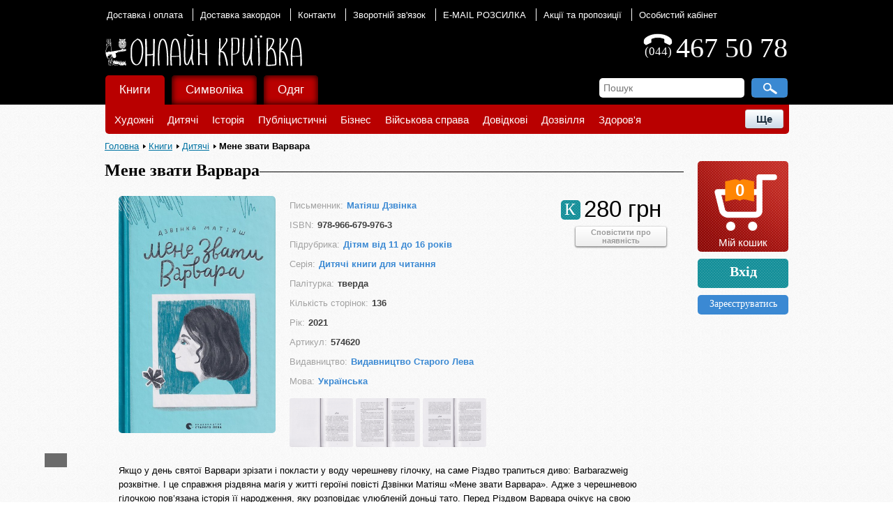

--- FILE ---
content_type: text/html; charset=utf-8
request_url: https://kryivka.net/books/mene_zvaty_varvara/
body_size: 15921
content:
<!DOCTYPE html>
<html>
<head>
    <link rel="shortcut icon" type="image/x-icon" href="/bitrix/templates/kryivka_copy_copy/favicon.ico"/>
    <title>Купити Мене звати Варвара — на Онлайн Криївка</title>
    <meta name="viewport" content="width=device-width"/>

    <meta http-equiv="Content-Type" content="text/html; charset=utf-8" />
<meta name="keywords" content="Купити , замовити Мене звати Варвара, придбати Мене звати Варвара, купить Мене звати Варвара, купити Мене звати Варвара в Києві та Україні, Мене звати Варвара, Книги, Матіяш Дзвінка, 978-966-679-976-3" />
<meta name="description" content="Якщо у день святої Варвари зрізати і покласти у воду черешневу гілочку, на саме Різдво трапиться диво: Barbarazweig розквітне. І це справжня різдвяна магія у житті героїні повісті Дзвінки Матіяш «Мене звати Варвара». Адже з черешневою гілочкою пов’язана історія її народження, яку розповідає улюбленій доньці тато. Перед Різдвом Варвара очікує на свою Barbarazweig і нотує у щоденнику все, що дізнається про історію свого народження та своє доволі рідкісне ім’я: про віденські різдвяні канікули її мами й тата, загадкову біографію святої Варвари і дивовижну долю тезки дівчинки – київської меценатки Варвари Ханенко. І разом із розквітлою гілочкою черешні в життя Варвари приходять й інші дива та несподіванки…" />
<script type="text/javascript" data-skip-moving="true">(function(w, d, n) {var cl = "bx-core";var ht = d.documentElement;var htc = ht ? ht.className : undefined;if (htc === undefined || htc.indexOf(cl) !== -1){return;}var ua = n.userAgent;if (/(iPad;)|(iPhone;)/i.test(ua)){cl += " bx-ios";}else if (/Android/i.test(ua)){cl += " bx-android";}cl += (/(ipad|iphone|android|mobile|touch)/i.test(ua) ? " bx-touch" : " bx-no-touch");cl += w.devicePixelRatio && w.devicePixelRatio >= 2? " bx-retina": " bx-no-retina";var ieVersion = -1;if (/AppleWebKit/.test(ua)){cl += " bx-chrome";}else if ((ieVersion = getIeVersion()) > 0){cl += " bx-ie bx-ie" + ieVersion;if (ieVersion > 7 && ieVersion < 10 && !isDoctype()){cl += " bx-quirks";}}else if (/Opera/.test(ua)){cl += " bx-opera";}else if (/Gecko/.test(ua)){cl += " bx-firefox";}if (/Macintosh/i.test(ua)){cl += " bx-mac";}ht.className = htc ? htc + " " + cl : cl;function isDoctype(){if (d.compatMode){return d.compatMode == "CSS1Compat";}return d.documentElement && d.documentElement.clientHeight;}function getIeVersion(){if (/Opera/i.test(ua) || /Webkit/i.test(ua) || /Firefox/i.test(ua) || /Chrome/i.test(ua)){return -1;}var rv = -1;if (!!(w.MSStream) && !(w.ActiveXObject) && ("ActiveXObject" in w)){rv = 11;}else if (!!d.documentMode && d.documentMode >= 10){rv = 10;}else if (!!d.documentMode && d.documentMode >= 9){rv = 9;}else if (d.attachEvent && !/Opera/.test(ua)){rv = 8;}if (rv == -1 || rv == 8){var re;if (n.appName == "Microsoft Internet Explorer"){re = new RegExp("MSIE ([0-9]+[\.0-9]*)");if (re.exec(ua) != null){rv = parseFloat(RegExp.$1);}}else if (n.appName == "Netscape"){rv = 11;re = new RegExp("Trident/.*rv:([0-9]+[\.0-9]*)");if (re.exec(ua) != null){rv = parseFloat(RegExp.$1);}}}return rv;}})(window, document, navigator);</script>


<link href="/bitrix/cache/css/s1/kryivka_copy_copy/kernel_main/kernel_main_v1.css?160500189728585" type="text/css"  rel="stylesheet" />
<link href="/bitrix/js/ui/fonts/opensans/ui.font.opensans.min.css?15459121701861" type="text/css"  rel="stylesheet" />
<link href="/bitrix/js/socialservices/css/ss.min.css?15459121704566" type="text/css"  rel="stylesheet" />
<link href="/bitrix/cache/css/s1/kryivka_copy_copy/page_18a3084083b027a7df23203c340fe6ea/page_18a3084083b027a7df23203c340fe6ea_v1.css?16050017326628" type="text/css"  rel="stylesheet" />
<link href="/bitrix/cache/css/s1/kryivka_copy_copy/template_467b065f0a267ef0a28077a76d1de3e3/template_467b065f0a267ef0a28077a76d1de3e3_v1.css?1605001723100039" type="text/css"  data-template-style="true" rel="stylesheet" />



    <!--[if lt IE 7]>
    <style type="text/css">
        #compare {
            bottom: -1px;
        }

        div.catalog-admin-links {
            right: -1px;
        }

        div.catalog-item-card .item-desc-overlay {
            background-image: none;
        }
    </style>
    <![endif]-->

    <!--[if IE]>
    <style type="text/css">
        #fancybox-loading.fancybox-ie div {
            background: transparent;
            filter: progid:DXImageTransform.Microsoft.AlphaImageLoader(src='/bitrix/templates/kryivka_copy_copy/js/fancybox/fancy_loading.png', sizingMethod='scale');
        }

        .fancybox-ie #fancybox-close {
            background: transparent;
            filter: progid:DXImageTransform.Microsoft.AlphaImageLoader(src='/bitrix/templates/kryivka_copy_copy/js/fancybox/fancy_close.png', sizingMethod='scale');
        }

        .fancybox-ie #fancybox-title-over {
            background: transparent;
            filter: progid:DXImageTransform.Microsoft.AlphaImageLoader(src='/bitrix/templates/kryivka_copy_copy/js/fancybox/fancy_title_over.png', sizingMethod='scale');
            zoom: 1;
        }

        .fancybox-ie #fancybox-title-left {
            background: transparent;
            filter: progid:DXImageTransform.Microsoft.AlphaImageLoader(src='/bitrix/templates/kryivka_copy_copy/js/fancybox/fancy_title_left.png', sizingMethod='scale');
        }

        .fancybox-ie #fancybox-title-main {
            background: transparent;
            filter: progid:DXImageTransform.Microsoft.AlphaImageLoader(src='/bitrix/templates/kryivka_copy_copy/js/fancybox/fancy_title_main.png', sizingMethod='scale');
        }

        .fancybox-ie #fancybox-title-right {
            background: transparent;
            filter: progid:DXImageTransform.Microsoft.AlphaImageLoader(src='/bitrix/templates/kryivka_copy_copy/js/fancybox/fancy_title_right.png', sizingMethod='scale');
        }

        .fancybox-ie #fancybox-left-ico {
            background: transparent;
            filter: progid:DXImageTransform.Microsoft.AlphaImageLoader(src='/bitrix/templates/kryivka_copy_copy/js/fancybox/fancy_nav_left.png', sizingMethod='scale');
        }

        .fancybox-ie #fancybox-right-ico {
            background: transparent;
            filter: progid:DXImageTransform.Microsoft.AlphaImageLoader(src='/bitrix/templates/kryivka_copy_copy/js/fancybox/fancy_nav_right.png', sizingMethod='scale');
        }

        .fancybox-ie .fancy-bg {
            background: transparent !important;
        }

        .fancybox-ie #fancy-bg-n {
            filter: progid:DXImageTransform.Microsoft.AlphaImageLoader(src='/bitrix/templates/kryivka_copy_copy/js/fancybox/fancy_shadow_n.png', sizingMethod='scale');
        }

        .fancybox-ie #fancy-bg-ne {
            filter: progid:DXImageTransform.Microsoft.AlphaImageLoader(src='/bitrix/templates/kryivka_copy_copy/js/fancybox/fancy_shadow_ne.png', sizingMethod='scale');
        }

        .fancybox-ie #fancy-bg-e {
            filter: progid:DXImageTransform.Microsoft.AlphaImageLoader(src='/bitrix/templates/kryivka_copy_copy/js/fancybox/fancy_shadow_e.png', sizingMethod='scale');
        }

        .fancybox-ie #fancy-bg-se {
            filter: progid:DXImageTransform.Microsoft.AlphaImageLoader(src='/bitrix/templates/kryivka_copy_copy/js/fancybox/fancy_shadow_se.png', sizingMethod='scale');
        }

        .fancybox-ie #fancy-bg-s {
            filter: progid:DXImageTransform.Microsoft.AlphaImageLoader(src='/bitrix/templates/kryivka_copy_copy/js/fancybox/fancy_shadow_s.png', sizingMethod='scale');
        }

        .fancybox-ie #fancy-bg-sw {
            filter: progid:DXImageTransform.Microsoft.AlphaImageLoader(src='/bitrix/templates/kryivka_copy_copy/js/fancybox/fancy_shadow_sw.png', sizingMethod='scale');
        }

        .fancybox-ie #fancy-bg-w {
            filter: progid:DXImageTransform.Microsoft.AlphaImageLoader(src='/bitrix/templates/kryivka_copy_copy/js/fancybox/fancy_shadow_w.png', sizingMethod='scale');
        }

        .fancybox-ie #fancy-bg-nw {
            filter: progid:DXImageTransform.Microsoft.AlphaImageLoader(src='/bitrix/templates/kryivka_copy_copy/js/fancybox/fancy_shadow_nw.png', sizingMethod='scale');
        }
    </style>
    <![endif]-->

    </head>
<body>
<!-- Google Analytics-->
<!-- Google Analytics-->

<!-- Google Tag Manager -->
<noscript><iframe src="//www.googletagmanager.com/ns.html?id=GTM-MK5ZXW"
height="0" width="0" style="display:none;visibility:hidden"></iframe></noscript>
<!-- End Google Tag Manager -->

<!-- Yandex.Metrika counter -->
<noscript><div><img src="//mc.yandex.ru/watch/23862850" style="position:absolute; left:-9999px;" alt="" /></div></noscript>
<!-- /Yandex.Metrika counter -->




<div id="panel"></div>
<div class="wrap">
    <div class="header">
        <div class="header-topnav">
            <!--'start_frame_cache_LkGdQn'-->
<ul>
	<li class="current"><a href="/about/shipping/">Доставка і оплата</a></li>
	<li><a href="/about/shipping-abroad/">Доставка закордон</a></li>
	<li><a href="/about/contacts/">Контакти</a></li>
	<li><a href="/about/feedback/">Зворотній зв'язок</a></li>
	<li><a href="https://landing.mailerlite.com/webforms/landing/m3t0g8">E-MAIL РОЗСИЛКА</a></li>
	<li><a href="/sales/">Акції та пропозиції</a></li>
	<li><a href="/personal/">Особистий кабінет</a></li>
</ul>

<!--'end_frame_cache_LkGdQn'-->        </div>
        <div class="vcard header-brandzone" itemscope
             itemtype="http://schema.org/LocalBusiness">
            <div class="contactsdata">
                <div
                    class="phone_number">467 50 78</div>
                <div class="phone_main">
                    <div style="height:15px"></div>
                    <div
                        style="font-size:17px; margin-top: 2px">(044)</div>
                </div>
            </div>
            <div class="brand">
                <a style="display: block;" href="/">
                    <span class="brand_logo"></span>
                    <span class="brand_name"></span>
                </a>
            </div>
        </div>
        <div class="content_search_box hnav">
            <table>
                <tr>
                    <td class="searchtd">
                        <!--'start_frame_cache_XdqEv1'-->	<div id="search">
		<form autocomplete="off" action="/search/index.php">
			<div class="input">
				<input id="title-search-input" type="text" name="q" size="40" maxlength="50" value="" placeholder="Пошук" />&nbsp;<input name="s" type="submit"  value=" "/>
			</div>
		</form>
    </div>
<!--'end_frame_cache_XdqEv1'-->                    </td>
                </tr>
            </table>
        </div>
        <!-- Horizontal menu -->
        <!--'start_frame_cache_XEVOpk'-->

<div class="catalog-menu-layout">
    <ul class="catalog-menu">
                    <li id="catalog-0" class="catalog-menu-item  selected "
                >
                <a href="/books/">
                    Книги                </a>
                                    <ul class="catalog-menu-submenu">
                                                        <li class="catalog-menu-submenu-item">
                                    <a href="/books/genre/khudozhnya_literatura/">
                                        Художні                                    </a>
                                </li>
                                                            <li class="catalog-menu-submenu-item">
                                    <a href="/books/genre/dityacha/">
                                        Дитячі                                    </a>
                                </li>
                                                            <li class="catalog-menu-submenu-item">
                                    <a href="/books/genre/istoriya/">
                                        Історія                                    </a>
                                </li>
                                                            <li class="catalog-menu-submenu-item">
                                    <a href="/books/genre/publicustuka/">
                                        Публіцистичні                                    </a>
                                </li>
                                                            <li class="catalog-menu-submenu-item">
                                    <a href="/books/genre/biznes/">
                                        Бізнес                                    </a>
                                </li>
                                                            <li class="catalog-menu-submenu-item">
                                    <a href="/books/genre/viyskova_sprava/">
                                        Військова справа                                    </a>
                                </li>
                                                            <li class="catalog-menu-submenu-item">
                                    <a href="/books/genre/dovidkovi/">
                                        Довідкові                                    </a>
                                </li>
                                                            <li class="catalog-menu-submenu-item">
                                    <a href="/books/genre/dozvillya/">
                                        Дозвілля                                    </a>
                                </li>
                                                            <li class="catalog-menu-submenu-item">
                                    <a href="/books/genre/zdorovya/">
                                        Здоров'я                                    </a>
                                </li>
                                                            <li class="catalog-menu-submenu-item">
                                    <a href="/books/genre/istorychna_literatura_vybir_chytachiv/">
                                        Історична література. Вибір читачів                                    </a>
                                </li>
                                                            <li class="catalog-menu-submenu-item">
                                    <a href="/books/genre/naykovi/">
                                        Наукові                                    </a>
                                </li>
                                                            <li class="catalog-menu-submenu-item">
                                    <a href="/books/genre/podarynkovi/">
                                        Подарункові                                    </a>
                                </li>
                                                            <li class="catalog-menu-submenu-item">
                                    <a href="/books/genre/aktsiyi_ta_rozprodazh/">
                                        Акції та розпродаж                                    </a>
                                </li>
                                                            <li class="catalog-menu-submenu-item">
                                    <a href="/books/genre/novynky/">
                                        Вас може зацікавити                                    </a>
                                </li>
                                                    <li class="catalog-menu-submenu-more">
                            <button class="catalog-menu-submenu-more-button">Ще</button>
                            <ul class="catalog-menu-submenu-more-menu"></ul>
                        </li>
                    </ul>
                            </li>
                    <li id="catalog-1" class="catalog-menu-item "
                >
                <a href="/symbolics/">
                    Символіка                </a>
                                    <ul class="catalog-menu-submenu">
                                                        <li class="catalog-menu-submenu-item">
                                    <a href="/symbolics/type/obkladynky_na_pasport/">
                                        Обкладинки на паспорт                                    </a>
                                </li>
                                                            <li class="catalog-menu-submenu-item">
                                    <a href="/symbolics/type/prapory/">
                                        Прапори                                    </a>
                                </li>
                                                            <li class="catalog-menu-submenu-item">
                                    <a href="/symbolics/type/godynnyky/">
                                        Годинники                                    </a>
                                </li>
                                                            <li class="catalog-menu-submenu-item">
                                    <a href="/symbolics/type/prykrasy/">
                                        Прикраси                                    </a>
                                </li>
                                                            <li class="catalog-menu-submenu-item">
                                    <a href="/symbolics/type/criblo/">
                                        Cрібло                                    </a>
                                </li>
                                                            <li class="catalog-menu-submenu-item">
                                    <a href="/symbolics/type/kulony/">
                                        Кулони                                    </a>
                                </li>
                                                            <li class="catalog-menu-submenu-item">
                                    <a href="/symbolics/type/suveniry/">
                                        Сувеніри                                    </a>
                                </li>
                                                            <li class="catalog-menu-submenu-item">
                                    <a href="/symbolics/type/lystivky/">
                                        Листівки                                    </a>
                                </li>
                                                            <li class="catalog-menu-submenu-item">
                                    <a href="/symbolics/type/dribnychky/">
                                        Дрібнички                                    </a>
                                </li>
                                                            <li class="catalog-menu-submenu-item">
                                    <a href="/symbolics/type/sumky/">
                                        Сумки                                    </a>
                                </li>
                                                            <li class="catalog-menu-submenu-item">
                                    <a href="/symbolics/type/shyvrony/">
                                        Шеврони                                    </a>
                                </li>
                                                            <li class="catalog-menu-submenu-item">
                                    <a href="/symbolics/type/karty/">
                                        Карти                                    </a>
                                </li>
                                                            <li class="catalog-menu-submenu-item">
                                    <a href="/symbolics/type/plakaty/">
                                        Плакати                                    </a>
                                </li>
                                                            <li class="catalog-menu-submenu-item">
                                    <a href="/symbolics/type/dlya_gadzhetiv/">
                                        Для ґаджетів                                    </a>
                                </li>
                                                    <li class="catalog-menu-submenu-more">
                            <button class="catalog-menu-submenu-more-button">Ще</button>
                            <ul class="catalog-menu-submenu-more-menu"></ul>
                        </li>
                    </ul>
                            </li>
                    <li id="catalog-2" class="catalog-menu-item "
                >
                <a href="/wear/">
                    Одяг                </a>
                                    <ul class="catalog-menu-submenu">
                                                        <li class="catalog-menu-submenu-item">
                                    <a href="/wear/type/vyshyvanky/">
                                        Вишиванки                                    </a>
                                </li>
                                                            <li class="catalog-menu-submenu-item">
                                    <a href="/wear/type/futbolky/">
                                        Футболки                                    </a>
                                </li>
                                                            <li class="catalog-menu-submenu-item">
                                    <a href="/wear/type/kofty/">
                                        Кофти                                    </a>
                                </li>
                                                            <li class="catalog-menu-submenu-item">
                                    <a href="/wear/type/dytyache/">
                                        Дитяче                                    </a>
                                </li>
                                                            <li class="catalog-menu-submenu-item">
                                    <a href="/wear/type/kravatky/">
                                        Краватки                                    </a>
                                </li>
                                                            <li class="catalog-menu-submenu-item">
                                    <a href="/wear/type/shapky/">
                                        Шапки                                    </a>
                                </li>
                                                            <li class="catalog-menu-submenu-item">
                                    <a href="/wear/type/sharfy/">
                                        Шарфи                                    </a>
                                </li>
                                                            <li class="catalog-menu-submenu-item">
                                    <a href="/wear/type/remeni/">
                                        Ремені                                    </a>
                                </li>
                                                            <li class="catalog-menu-submenu-item">
                                    <a href="/wear/type/recommended/">
                                        Рекомендуємо                                    </a>
                                </li>
                                                            <li class="catalog-menu-submenu-item">
                                    <a href="/wear/type/rozprodazh/">
                                        Розпродаж                                    </a>
                                </li>
                                                    <li class="catalog-menu-submenu-more">
                            <button class="catalog-menu-submenu-more-button">Ще</button>
                            <ul class="catalog-menu-submenu-more-menu"></ul>
                        </li>
                    </ul>
                            </li>
            </ul>
</div><!--'end_frame_cache_XEVOpk'-->
    </div>    <!-- // .header -->

    <div class="body">
        <div class="centralarea">
            <div id="breadcrumb" class="breadcrumbs pleft"><a href="/">Головна</a> <a href="/books/" title="Книги">Книги</a> <a href="/books/genre/dityacha/" title="Дитячі">Дитячі</a> <span>Мене звати Варвара</span></div>            <div class="workarea wide"><!--'start_frame_cache_CxqOHg'-->    
    <div class="catalog_element">
    <div class="catalog_title">
        <div class="left"><h1>Мене звати Варвара</h1></div>
        <hr/>
        <div class="clear"></div>
    </div>
    <div class="catalog_element_detail">

        <div class="catalog_element_main_image">
                            <a href="/upload/iblock/3af/3afe1892e5045c1e724d2a974c1820d3.jpg" class="catalog-detail-images"
                   data-fancybox-group="item_images" rel="item_images"
                   title="Мене звати Варвара">
                    <img src="/upload/iblock/3af/3afe1892e5045c1e724d2a974c1820d3.jpg"
                         alt="Мене звати Варвара" title="Мене звати Варвара"/>
                </a>
                    </div>

        <div class="catalog_element_properties">
                                <ul class="options lsnn">
                                                    <li>
                                <span>Письменник:</span><h2><a href="/author/matiyash-dzvinka/">Матіяш Дзвінка</a>                                </h2>                            </li>
                                                    <li>
                                <span>ISBN:</span><h2>978-966-679-976-3                                </h2>                            </li>
                                                    <li>
                                <span>Підрубрика:</span><h3><a href="/subheading/dityam-vid-11-do-16-rokiv/">Дітям від 11 до 16 років</a>                                </h3>                            </li>
                                                    <li>
                                <span>Серія:</span><h3><a href="/series/dytyachi_knygy_dlya_chytannya/">Дитячі книги для читання</a>                                </h3>                            </li>
                                                    <li>
                                <span>Палітурка:</span><h3>тверда                                </h3>                            </li>
                                                    <li>
                                <span>Кількість сторінок:</span><h3>136                                </h3>                            </li>
                                                    <li>
                                <span>Рік:</span><h3>2021                                </h3>                            </li>
                                                    <li>
                                <span>Артикул:</span><h3>574620                                </h3>                            </li>
                                                    <li>
                                <span>Видавництво:</span><h3><a href="/publishing_house/vydavnytstvo_starogo_leva/">Видавництво Старого Лева</a>                                </h3>                            </li>
                                                    <li>
                                <span>Мова:</span><h3><a href="/products_properties/detail.php?ID=376">Українська</a>                                </h3>                            </li>
                                            </ul>
                                                        <!-- Для обмеження кількості показаних фото-->
                                                        <a class="catalog-detail-images" data-fancybox-group="item_images" rel="item_images"
                       href="/upload/iblock/e55/e5580f2b27b0a1c41f588ce0918447b0.jpg">
                        <img class="catalog_element_more_photo" src="/upload/iblock/e55/e5580f2b27b0a1c41f588ce0918447b0.jpg"
                             title="Мене звати Варвара" alt="Мене звати Варвара"/>
                    </a>
                                                        <a class="catalog-detail-images" data-fancybox-group="item_images" rel="item_images"
                       href="/upload/iblock/b9d/b9d0a58855c8e4696d7b13b8284e8839.jpg">
                        <img class="catalog_element_more_photo" src="/upload/iblock/b9d/b9d0a58855c8e4696d7b13b8284e8839.jpg"
                             title="Мене звати Варвара" alt="Мене звати Варвара"/>
                    </a>
                                                        <a class="catalog-detail-images" data-fancybox-group="item_images" rel="item_images"
                       href="/upload/iblock/ace/ace4377cad0b2a9c0fd48be54be93b19.jpg">
                        <img class="catalog_element_more_photo" src="/upload/iblock/ace/ace4377cad0b2a9c0fd48be54be93b19.jpg"
                             title="Мене звати Варвара" alt="Мене звати Варвара"/>
                    </a>
                                                            <div class="catalog_element_hidden_photo">
                                        <a class="catalog-detail-images" data-fancybox-group="item_images" rel="item_images"
                       href="/upload/iblock/ab3/ab3b324c03edd60f28f7edb82dcc83db.jpg">
                        <img class="catalog_element_more_photo" src="/upload/iblock/ab3/ab3b324c03edd60f28f7edb82dcc83db.jpg"
                             title="Мене звати Варвара" alt="Мене звати Варвара"/>
                    </a>
                                                        <a class="catalog-detail-images" data-fancybox-group="item_images" rel="item_images"
                       href="/upload/iblock/dbd/dbd5bac478b4f470cba5f466b0444e18.jpg">
                        <img class="catalog_element_more_photo" src="/upload/iblock/dbd/dbd5bac478b4f470cba5f466b0444e18.jpg"
                             title="Мене звати Варвара" alt="Мене звати Варвара"/>
                    </a>
                                                        <a class="catalog-detail-images" data-fancybox-group="item_images" rel="item_images"
                       href="/upload/iblock/8aa/8aacd2aadd99d1d062fc151d8cf18da6.jpg">
                        <img class="catalog_element_more_photo" src="/upload/iblock/8aa/8aacd2aadd99d1d062fc151d8cf18da6.jpg"
                             title="Мене звати Варвара" alt="Мене звати Варвара"/>
                    </a>
                                                    </div>
                                    </div>

        <div class="catalog_element_buy_block">
            <div class="catalog_item_price_block">
                                                                                                    <div class="catalog_element_price">
                                    280 грн                                </div>
                                <div  id="product_label" class="product_label">
        <span style="font-size: 24px;margin:5px;font-family:Book Antiqua;">К</span>
</div>                                                                                                                    <div class="clear"></div>
            </div>
            <div class="catalog_item_buy_subscrible">
                                                                                        <noindex><a href="javascript:void(0)" rel="nofollow"
                                        onclick="showAuthForSubscribe(this, 22941, '/books/mene_zvaty_varvara/?action=SUBSCRIBE_PRODUCT&amp;id=22941')">
                                    <div class="notify">Сповістити про<br> наявність</div>
                                </a></noindex><br/>
                            <br/><br/>
                                                                        </div>
        </div>
        <div class="clear"></div>
        <div class="catalog_element_description">Якщо у день святої Варвари зрізати і покласти у воду черешневу гілочку, на саме Різдво трапиться диво: Barbarazweig розквітне. І це справжня різдвяна магія у житті героїні повісті Дзвінки Матіяш «Мене звати Варвара». Адже з черешневою гілочкою пов’язана історія її народження, яку розповідає улюбленій доньці тато. Перед Різдвом Варвара очікує на свою Barbarazweig і нотує у щоденнику все, що дізнається про історію свого народження та своє доволі рідкісне ім’я: про віденські різдвяні канікули її мами й тата, загадкову біографію святої Варвари і дивовижну долю тезки дівчинки – київської меценатки Варвари Ханенко. І разом із розквітлою гілочкою черешні в життя Варвари приходять й інші дива та несподіванки…</div>
    </div>
</div>

<div class="share_buttons">
    <div class="share" id="vk_share">
            </div>

    <div class="share" id="google_share" style="width: 60px">
        <div class="g-plusone" data-size="medium"></div>
            </div>

    <div class="fb-like share" data-width="200" id="fb_share" data-layout="button_count" data-show-faces="true"
         data-send="false">
    </div>

    <div class="share" id="twitter_share">
        <a href="https://twitter.com/share" class="twitter-share-button" data-lang="uk">Твіт</a>
            </div>
    <div class="clear"></div>
</div>


<div class="catalog_title">
    <div class="left">
        <span style="font-family: 'Book Antiqua'; font-size: 19px !important; font-weight: bold;">Пов'язані товари</span>
    </div>
    <hr/>
    <div class="clear"></div>
</div>

<ul class="product-list" id="catalog-top-">
            <li class="product-list-item" id="bx_3966226736_22261">
            <div class="product-list-item-image-container">
                <a class="product-list-item-image-link" href="/books/ekspedytsiya_za_dyvovyzhnymy_tvarynamy/">
                    <img src="/upload/iblock/179/17903e5f159d87f56b8cc5dc4e650c7e.jpg" alt="Експедиція за дивовижними тваринами"
                         title="Експедиція за дивовижними тваринами"/>
                </a>
                            </div>
            <a href="/books/ekspedytsiya_za_dyvovyzhnymy_tvarynamy/" title="Експедиція за дивовижними тваринами"
               class="product-list-item-title">
                Експедиція за дивовижними тваринами            </a>
                            <div class="product-list-item-property"></div>
                                                                                                                <div class="product-list-item-price-container">
                                <div class="product-list-item-price">
                                    650 грн                                </div>
                                <div class="product-list-item-type">
                                    К                                </div>
                            </div>
                                                                                            <a href="/books/mene_zvaty_varvara/?action=ADD2BASKET&amp;id=22261" rel="nofollow"
                       class="bt3 addtoCart">
                        В кошик                    </a>
                        </li>
            <li class="product-list-item" id="bx_3966226736_16767">
            <div class="product-list-item-image-container">
                <a class="product-list-item-image-link" href="/books/rizdvozavr/">
                    <img src="/upload/iblock/2ac/2aca1dc542c68849879785d5cd40e211.jpg" alt="Різдвозавр"
                         title="Різдвозавр"/>
                </a>
                            </div>
            <a href="/books/rizdvozavr/" title="Різдвозавр"
               class="product-list-item-title">
                Різдвозавр            </a>
                            <div class="product-list-item-property">Флетчер Том</div>
                                                                                                                <div class="product-list-item-price-container">
                                <div class="product-list-item-price">
                                    380 грн                                </div>
                                <div class="product-list-item-type">
                                    К                                </div>
                            </div>
                                                                                            <a href="/books/mene_zvaty_varvara/?action=ADD2BASKET&amp;id=16767" rel="nofollow"
                       class="bt3 addtoCart">
                        В кошик                    </a>
                        </li>
            <li class="product-list-item" id="bx_3966226736_17172">
            <div class="product-list-item-image-container">
                <a class="product-list-item-image-link" href="/books/dyktator/">
                    <img src="/upload/iblock/d1b/d1b0c7f18682201e7ed296bc89a5edd5.jpg" alt="Диктатор"
                         title="Диктатор"/>
                </a>
                            </div>
            <a href="/books/dyktator/" title="Диктатор"
               class="product-list-item-title">
                Диктатор            </a>
                            <div class="product-list-item-property">Старк Ульф</div>
                                                                                                                <div class="product-list-item-price-container">
                                <div class="product-list-item-price">
                                    193 грн                                </div>
                                <div class="product-list-item-type">
                                    К                                </div>
                            </div>
                                                                                            <a href="/books/mene_zvaty_varvara/?action=ADD2BASKET&amp;id=17172" rel="nofollow"
                       class="bt3 addtoCart">
                        В кошик                    </a>
                        </li>
            <li class="product-list-item" id="bx_3966226736_22707">
            <div class="product-list-item-image-container">
                <a class="product-list-item-image-link" href="/books/dasha_i_tayemnytsya_shokoladnogo_budynochka/">
                    <img src="/upload/iblock/ce4/ce42e93a84c1e18674a887de30103d64.jpg" alt="Даша і таємниця Шоколадного будиночка"
                         title="Даша і таємниця Шоколадного будиночка"/>
                </a>
                            </div>
            <a href="/books/dasha_i_tayemnytsya_shokoladnogo_budynochka/" title="Даша і таємниця Шоколадного будиночка"
               class="product-list-item-title">
                Даша і таємниця Шоколадного будиночка            </a>
                            <div class="product-list-item-property">Плесконос Андрій</div>
                                                                                                                <div class="product-list-item-price-container">
                                <div class="product-list-item-price">
                                    251 грн                                </div>
                                <div class="product-list-item-type">
                                    К                                </div>
                            </div>
                                                                                            <a href="/books/mene_zvaty_varvara/?action=ADD2BASKET&amp;id=22707" rel="nofollow"
                       class="bt3 addtoCart">
                        В кошик                    </a>
                        </li>
            <li class="product-list-item" id="bx_3966226736_19355">
            <div class="product-list-item-image-container">
                <a class="product-list-item-image-link" href="/books/divchyna_onlayn_u_turne/">
                    <img src="/upload/iblock/0eb/0ebaa711c381b72167e6eababc658d54.jpg" alt="Дівчина Онлайн у турне"
                         title="Дівчина Онлайн у турне"/>
                </a>
                            </div>
            <a href="/books/divchyna_onlayn_u_turne/" title="Дівчина Онлайн у турне"
               class="product-list-item-title">
                Дівчина Онлайн у турне            </a>
                            <div class="product-list-item-property">Заґґ Зої</div>
                                                                                                                <div class="product-list-item-price-container">
                                <div class="product-list-item-price">
                                    380 грн                                </div>
                                <div class="product-list-item-type">
                                    К                                </div>
                            </div>
                                                                                            <a href="/books/mene_zvaty_varvara/?action=ADD2BASKET&amp;id=19355" rel="nofollow"
                       class="bt3 addtoCart">
                        В кошик                    </a>
                        </li>
    </ul>

<!-- recommend -->
<!--'end_frame_cache_CxqOHg'--> </div> <!-- // .workarea -->

<div class="sidebar pright">
    <!--Іконка кошика-->
    <!--'start_frame_cache_FKauiI'--><div class="mini-cart" id="mini-cart-body">
    <a href="/personal/cart/">
        <div class="items-count">
            0        </div>
        <div class="cart-title">
            Мій кошик        </div>
    </a>
</div><!--'end_frame_cache_FKauiI'-->
    <!--Блок авторизації/профіля користувача-->
    <!--'start_frame_cache_iIjGFB'-->    <div class="auth_reg">
        <a href="/auth/?backurl=%2Fbooks%2Fmene_zvaty_varvara%2F" class="signin"
            onclick='CentriredModalWindow("#login"); OpenModalWindow("#login"); return false;'>
            <div class="authorization_main">
                Вхід            </div>
        </a>
                    <a href="/auth/?register=yes&amp;backurl=%2Fbooks%2Fmene_zvaty_varvara%2F">
                <div class="registration_main">
                Зареєструватись                </div>
            </a>
            </div>
<!--'end_frame_cache_iIjGFB'-->
    <!--Банери-->
    <!--'start_frame_cache_y0XwfU'--><div class="RightSidebarBanner">
</div><!--'end_frame_cache_y0XwfU'-->    <!--'start_frame_cache_2DJmFo'--><div class="RightSidebarBanner">
</div><!--'end_frame_cache_2DJmFo'--></div>
<div class="clear"></div>
</div> <!-- // .centralarea fll -->
</div> <!-- // .body -->
<div class=footer-push></div>
</div> <!-- // .wrap -->
<div class="footer">
    <table>
        <tr>
            <td class="cat_link">
                <!--Меню футера-->
                <!--'start_frame_cache_g8taYv'-->
<ul >
						<li><a href="/about/">Про нас</a></li>
								<li><a href="/about/contacts/">Контакти</a></li>
								<li><a href="/about/shipping/">Доставка і оплата</a></li>
								<li><a href="/about/feedback/">Зворотній зв'язок</a></li>
								<li><a href="/about/terms_of_use/">Умови використання сайту</a></li>
								<li><a href="/sales/how-to-use-the-promo-code/">Як використати промо-код.</a></li>
								<li><a href="/about/agreement/">Користувацька угода</a></li>
								<li><a href="/about/agreement/">Користувацька угода (договір Оферти)</a></li>
			</ul><!--'end_frame_cache_g8taYv'-->            </td>
        </tr>
        <tr>
            <td class="copyright">
                <!--Копірайт-->
                &copy; 2026 kryivka.net            </td>
        </tr>
    </table>
</div>

<div class="modal" id="addItemInCartOptions">
    <div class="item_img"></div>
    <div class="itemDescPopup">
        <div class="item_title"></div>
        <div class="item_price" id="listItemPrice"></div>
        <form name="buy_form_list">
            <table class="options" id="sku_selectors_list">
                <tbody></tbody>
            </table>
        </form>
        <span id="element_buy_button"></span>
    </div>
    <div class="close button"></div>
</div>

<!-- Підписка на повідомлення про появу товару -->
<div class="modal" id="addItemInSubscribe">
    <h4>Ви підписались на сповіщення про появу товару</h4>

    <div class="close button"></div>
</div>

    <div class="modal login_window" id="popupFormSubscribe" style="display: none;">
        <input type="hidden" value="" name="popup_notify_url" id="popup_notify_url">

        <div id="popup_n_error" style="color:red;width:180px;"></div>
        <div id="notify_user_email">
            <p class="popupSubscribeTitle" >Ми повідомим Вас про надходження товару по вказаному email</p>
            <p style="color:#000;font-size:16px;font-weight: bold;">Ваш email</p>
            <input type="text" value="" style="margin: 5px auto" name="popup_user_email" id="popup_user_email" class="input_text_style">
                        <a href="javascript:void(0)" onClick="showAuthForm();">Авторизація</a>
        </div>
        <div id="notify_auth_form" style="display: none;">
            <!--'start_frame_cache_0weid0'-->	
			<p class="tal"><strong>Авторизація</strong></p>
	
			<div class="social">
	<form method="post" name="bx_auth_servicessubscribe" target="_top" action="/books/mene_zvaty_varvara/">
		<ul class="lsnn">
														<li>
					<a href="javascript:void(0)"  onclick="BxShowAuthService('Livejournal', 'subscribe')" id="bx_auth_href_subscribeLivejournal"><span class="livejournal"></span></a>
				</li>
												</ul>
		<div class="bx-auth-line"></div>
		<div class="bx-auth-service-form" id="bx_auth_servsubscribe" style="display:none">
							<div id="bx_auth_serv_subscribeLivejournal" style="display:none">
<span class="bx-ss-icon livejournal"></span>
<input type="text" name="OPENID_IDENTITY_LIVEJOURNAL" value="" size="20" />
<span>.livejournal.com</span>
<input type="hidden" name="sessid" id="sessid_1" value="0ada97f2db2f7ebfef8e7f9bee09d547" />
<input type="hidden" name="auth_service_error" value="" />
<input type="submit" class="button" name="" value="Увійти" />
</div>
					</div>
				<input type="hidden" name="auth_service_id" value="" />
	</form>
</div>	
	<form name="form_auth" method="post" target="_top" action="/auth/">
		<p class="tal">
			<input type="hidden" name="AUTH_FORM" value="Y" />
			<input type="hidden" name="TYPE" value="AUTH" />
						<input type="hidden" name="backurl" value="/books/mene_zvaty_varvara/" />
						
			<strong>Вхід</strong><br>
			<input class="input_text_style" type="text" name="notify_user_login" id="notify_user_login" maxlength="255"  value="" /><br><br>
			<strong>Пароль</strong><br>
			<input class="input_text_style" type="password" name="notify_user_password" id="notify_user_password" maxlength="255" /><br>
			
										<span class="rememberme"><input type="checkbox" id="USER_REMEMBER" name="USER_REMEMBER" value="Y" checked/>Запам'ятати мене</span>
			
		</p>
	</form>

	
<!--'end_frame_cache_0weid0'-->        </div>
        <input id="notify_user_auth" type="hidden" name="notify_user_auth" value="N">
        <div class="popupSubscribeButtons">
        <a href="javascript:void(0)" class="bt3" onclick="var error = 'N';
            var useCaptha = 'N';
            BX('popup_n_error').innerHTML = '';
            var data = 'sessid='+BX.bitrix_sessid()+'&amp;ajax=Y';

            if (BX('notify_user_auth').value == 'Y')
            {
            data = data + '&amp;user_auth=Y&amp;user_login='+BX('notify_user_login').value+'&amp;user_password='+BX('notify_user_password').value;
            }
            else
            {
            var reg = /@/i;
            if(BX('popup_user_email').value.length == 0 || !reg.test(BX('popup_user_email').value))
            {
            BX('popup_n_error').innerHTML = 'Вкажіть Вашу електронну адресу.';
            error = 'Y';
            $('#popup_n_error').css('display', 'inline-block');
            }
            else
            {
            data = data + '&amp;user_mail='+BX('popup_user_email').value;

            if (BX('popup_captcha_sid') && BX('popup_captcha_word'))
            {
            data = data + '&amp;captcha_sid='+BX('popup_captcha_sid').value;
            data = data + '&amp;captcha_word='+BX('popup_captcha_word').value;
            useCaptha = 'Y';
            }
            }
            }// end if notify_user_auth

            if (error == 'N')
            {
            BX.showWait();
console.log(data);
            BX.ajax.post('/bitrix/components/bitrix/sale.notice.product/ajax.php', data, function(res) {
            BX.closeWait();

            var rs = eval( '('+res+')' );

            if (rs['ERRORS'].length > 0)
            {
            $('#popup_n_error').css('display', 'inline-block');
            if (rs['ERRORS'] == 'NOTIFY_ERR_LOGIN')
            BX('popup_n_error').innerHTML = 'Вкажіть логін і пароль.';
            else if (rs['ERRORS'] == 'NOTIFY_ERR_MAIL')
            BX('popup_n_error').innerHTML = 'На вказано email.';
            else if (rs['ERRORS'] == 'NOTIFY_ERR_CAPTHA')
            BX('popup_n_error').innerHTML = 'Невірно введене слово з картинки.';
            else if (rs['ERRORS'] == 'NOTIFY_ERR_MAIL_EXIST')
            BX('popup_n_error').innerHTML = 'Користувач з таким email вже зареєстровааний.';
            else if (rs['ERRORS'] == 'NOTIFY_ERR_REG')
            BX('popup_n_error').innerHTML = 'Користувач не зареєстрований.';
            else
            BX('popup_n_error').innerHTML = rs['ERRORS'];

            if (useCaptha == 'Y')
            {
            BX.ajax.get('/bitrix/components/bitrix/sale.notice.product/ajax.php?reloadcaptha=Y', '', function(res) {
            BX('popup_captcha_sid').value = res;
            BX('popup_captcha_img').innerHTML = '<img src=\'/bitrix/tools/captcha.php?captcha_sid='+res+'\' width=\'180\' height=\'40\' alt=\'CAPTCHA\' />';
            });
            }
            }
            else if (rs['STATUS'] == 'Y')
            {
            addProductToSubscribe(window.button, BX('popup_notify_url').value, window.subId);
            authPopup.close();
            }
            });
            }
            ">Підписатись</a>
            <div class="close button"></div>
            </div>
    </div>

    <!-- Форма авторизації-->
    <!--'start_frame_cache_aQviLw'--><div class="modal login_window" id="login">
    
            <div class="authTitle">Увійти на сайт</div>
            <form name="form_auth" method="post" target="_top" action="/auth/">
        <p class="tal">
            <input type="hidden" name="AUTH_FORM" value="Y"/>
            <input type="hidden" name="TYPE" value="AUTH"/>
                            <input type="hidden" name="backurl" value="/books/mene_zvaty_varvara/"/>
                        
            <strong>Логін</strong><br>
            <input class="input_text_style" type="text" name="USER_LOGIN" maxlength="255"
                   value=""/>
            <strong>Пароль</strong><br>
            <input class="input_text_style" type="password" name="USER_PASSWORD" maxlength="255"/>
            
        
                    <span class="rememberme"><input type="checkbox" id="USER_REMEMBER" name="USER_REMEMBER" value="Y"
                                            checked/>Запам'ятати мене</span>
                </p>

                    <div class="forgotPassAuth"><a
                    href="/auth/?forgot_password=yes"
                    rel="nofollow">Забули пароль</a></div>
                <p class><input type="submit" name="Login" value="Увійти"/></p>
    </form>

    
    <div class="close button"></div>
</div>

<!--'end_frame_cache_aQviLw'-->
<!-- Кошик -->
<!--'start_frame_cache_BxdOVG'-->
    <div id="popup-basket" class="modal">
    <div id="basket" class="basket">
        <form method="post" action="/books/mene_zvaty_varvara/" name="basket_form">
                            <div class="basket-empty">Ваш кошик порожній</div>
                    </form>
    </div>
    <div class="close button"></div>
    <div class="loading"></div>
    </div>
<!--'end_frame_cache_BxdOVG'-->
<!--Затемнення сторінки для модальних вікон-->
<div id="bgmod" class="close" style=""></div>

<!-- Google analytics event -->
<!-- Google analytics event -->

<!-- Код тега ремаркетинга Google -->
<noscript>
    <div style="display:inline;">
        <img height="1" width="1" style="border-style:none;" alt="" src="//googleads.g.doubleclick.net/pagead/viewthroughconversion/974427026/?value=0&amp;guid=ON&amp;script=0"/>
    </div>
</noscript>

<div class="testing_div"></div>

<script type="text/javascript">if(!window.BX)window.BX={};if(!window.BX.message)window.BX.message=function(mess){if(typeof mess=='object') for(var i in mess) BX.message[i]=mess[i]; return true;};</script>
<script type="text/javascript">(window.BX||top.BX).message({'JS_CORE_LOADING':'Завантаження...','JS_CORE_NO_DATA':'— Немає даних —','JS_CORE_WINDOW_CLOSE':'Закрити','JS_CORE_WINDOW_EXPAND':'Розгорнути','JS_CORE_WINDOW_NARROW':'Згорнути у вікно','JS_CORE_WINDOW_SAVE':'Зберегти','JS_CORE_WINDOW_CANCEL':'Скасувати','JS_CORE_WINDOW_CONTINUE':'Продовжити','JS_CORE_H':'г','JS_CORE_M':'хв','JS_CORE_S':'с','JSADM_AI_HIDE_EXTRA':'Приховати зайві','JSADM_AI_ALL_NOTIF':'Показати всі','JSADM_AUTH_REQ':'Потрібна авторизація!','JS_CORE_WINDOW_AUTH':'Увійти','JS_CORE_IMAGE_FULL':'Повний розмір'});</script>
<script type="text/javascript">(window.BX||top.BX).message({'LANGUAGE_ID':'ua','FORMAT_DATE':'DD.MM.YYYY','FORMAT_DATETIME':'DD.MM.YYYY HH:MI:SS','COOKIE_PREFIX':'BITRIX_SM','SERVER_TZ_OFFSET':'7200','SITE_ID':'s1','SITE_DIR':'/','USER_ID':'','SERVER_TIME':'1768524084','USER_TZ_OFFSET':'0','USER_TZ_AUTO':'Y','bitrix_sessid':'0ada97f2db2f7ebfef8e7f9bee09d547'});</script><script type="text/javascript"  src="/bitrix/cache/js/s1/kryivka_copy_copy/kernel_main/kernel_main_v1.js?1608419089340059"></script>
<script type="text/javascript"  src="/bitrix/cache/js/s1/kryivka_copy_copy/kernel_main_polyfill_promise/kernel_main_polyfill_promise_v1.js?16050017232506"></script>
<script type="text/javascript" src="/bitrix/js/main/loadext/loadext.min.js?1545912164810"></script>
<script type="text/javascript" src="/bitrix/js/main/loadext/extension.min.js?15459121641304"></script>
<script type="text/javascript" src="/bitrix/js/main/core/core_db.min.js?154591216310247"></script>
<script type="text/javascript" src="/bitrix/js/main/core/core_frame_cache.min.js?154591216311334"></script>
<script type="text/javascript" src="/bitrix/js/socialservices/ss.js?15459121701419"></script>
<script type="text/javascript">BX.setJSList(['/bitrix/js/main/core/core.js','/bitrix/js/main/core/core_promise.js','/bitrix/js/main/core/core_ajax.js','/bitrix/js/main/json/json2.min.js','/bitrix/js/main/core/core_ls.js','/bitrix/js/main/core/core_fx.js','/bitrix/js/main/core/core_popup.js','/bitrix/js/main/session.js','/bitrix/js/main/core/core_window.js','/bitrix/js/main/date/main.date.js','/bitrix/js/main/core/core_date.js','/bitrix/js/main/utils.js','/bitrix/js/main/core/core_timer.js','/bitrix/js/main/dd.js','/bitrix/js/main/polyfill/promise/js/promise.js','/bitrix/templates/kryivka_copy_copy/js/fancybox/jquery.fancybox-1.3.1.pack.js','/bitrix/templates/kryivka_copy_copy/js/jquery-1.8.2.min.js','/bitrix/templates/kryivka_copy_copy/js/slides.min.jquery.js','/bitrix/templates/kryivka_copy_copy/js/notify.min.js','/bitrix/templates/kryivka_copy_copy/script.js','/bitrix/templates/kryivka_copy_copy/js/jquery.carouFredSel-6.2.1-packed.js','/bitrix/templates/kryivka_copy_copy/js/jquery.cookie.js','/bitrix/templates/kryivka_copy_copy/js/jquery.slideViewerPro.1.5.js','/bitrix/templates/kryivka_copy_copy/js/jquery.timers.js','/bitrix/components/bitrix/search.title/script.js','/bitrix/templates/kryivka_copy_copy/components/bitrix/menu/catalog/script.js']); </script>
<script type="text/javascript">BX.setCSSList(['/bitrix/js/main/core/css/core.css','/bitrix/js/main/core/css/core_popup.css','/bitrix/js/main/core/css/core_date.css','/bitrix/templates/kryivka_copy_copy/js/fancybox/jquery.fancybox-1.3.1.css','/bitrix/templates/kryivka_copy_copy/components/bitrix/search.title/eshop/style.css','/bitrix/templates/kryivka_copy_copy/template_styles.css']); </script>


<script type="text/javascript"  src="/bitrix/cache/js/s1/kryivka_copy_copy/template_1f5b9520fe7d09679ea8a41ff8ca5d60/template_1f5b9520fe7d09679ea8a41ff8ca5d60_v1.js?1605001723234768"></script>
<script type="text/javascript"  src="/bitrix/cache/js/s1/kryivka_copy_copy/page_b6bae6d1b42259669b7fbac54bbcc5ad/page_b6bae6d1b42259669b7fbac54bbcc5ad_v1.js?160500173215130"></script>
<script type="text/javascript">var _ba = _ba || []; _ba.push(["aid", "9ec5698a5f259d3191a540861cc5aad4"]); _ba.push(["host", "kryivka.net"]); _ba.push(["ad[ct][item]", "[base64]"]);_ba.push(["ad[ct][user_id]", function(){return BX.message("USER_ID") ? BX.message("USER_ID") : 0;}]);_ba.push(["ad[ct][recommendation]", function() {var rcmId = "";var cookieValue = BX.getCookie("BITRIX_SM_RCM_PRODUCT_LOG");var productId = 22941;var cItems = [];var cItem;if (cookieValue){cItems = cookieValue.split(".");}var i = cItems.length;while (i--){cItem = cItems[i].split("-");if (cItem[0] == productId){rcmId = cItem[1];break;}}return rcmId;}]);_ba.push(["ad[ct][v]", "2"]);(function() {var ba = document.createElement("script"); ba.type = "text/javascript"; ba.async = true;ba.src = (document.location.protocol == "https:" ? "https://" : "http://") + "bitrix.info/ba.js";var s = document.getElementsByTagName("script")[0];s.parentNode.insertBefore(ba, s);})();</script>



<script type="text/javascript">if (document.documentElement) {
            document.documentElement.id = "js"
        }</script>
<script type="text/javascript">
    (function(i,s,o,g,r,a,m){i['GoogleAnalyticsObject']=r;i[r]=i[r]||function(){
    (i[r].q=i[r].q||[]).push(arguments)},i[r].l=1*new Date();a=s.createElement(o),
    m=s.getElementsByTagName(o)[0];a.async=1;a.src=g;m.parentNode.insertBefore(a,m)
    })(window,document,'script','//www.google-analytics.com/analytics.js','ga');
    (function(ga){var r = new RegExp("[\\?&]client_uuid=([^&#]*)"),p = r.exec(location.search);
    if(p === null){ci=undefined;}else{ci=decodeURIComponent(p[1].replace(/\+/g, " "));}
    ga('create', 'UA-39821632-1', {'clientId':ci});
    ga('send', 'pageview');
    })(ga);
</script>

<script>(function(w,d,s,l,i){w[l]=w[l]||[];w[l].push({'gtm.start':
new Date().getTime(),event:'gtm.js'});var f=d.getElementsByTagName(s)[0],
j=d.createElement(s),dl=l!='dataLayer'?'&l='+l:'';j.async=true;j.src=
'//www.googletagmanager.com/gtm.js?id='+i+dl;f.parentNode.insertBefore(j,f);
})(window,document,'script','dataLayer','GTM-MK5ZXW');</script>
<script type="text/javascript">
    (function (d, w, c) {
    (w[c] = w[c] || []).push(function() {
    try {
    w.yaCounter23862850 = new Ya.Metrika({id:23862850,
    webvisor:true,
    clickmap:true,
    trackLinks:true,
    accurateTrackBounce:true});
    } catch(e) { }
    });

    var n = d.getElementsByTagName("script")[0],
    s = d.createElement("script"),
    f = function () { n.parentNode.insertBefore(s, n); };
    s.type = "text/javascript";
    s.async = true;
    s.src = (d.location.protocol == "https:" ? "https:" : "http:") + "//mc.yandex.ru/metrika/watch.js";

    if (w.opera == "[object Opera]") {
    d.addEventListener("DOMContentLoaded", f, false);
    } else { f(); }
    })(document, window, "yandex_metrika_callbacks");
</script>
<script type="text/javascript">
var jsControl = new JCTitleSearch({
	//'WAIT_IMAGE': '/bitrix/themes/.default/images/wait.gif',
	'AJAX_PAGE' : '/books/mene_zvaty_varvara/',
	'CONTAINER_ID': 'search',
	'INPUT_ID': 'title-search-input',
	'MIN_QUERY_LEN': 2
});

	$("#title-search-input").attr("value", "");
</script>
<script type="text/javascript">
        $(document).ready(function () {
            $('.catalog-detail-images').fancybox({
                'transitionIn': 'elastic',
                'transitionOut': 'elastic',
                'speedIn': 400,
                'speedOut': 200,
                'overlayShow': true,
                'cyclic': true,
                'padding': 20,
                'titlePosition': 'over',
                'onComplete': function () {
                    $("#fancybox-title").css({ 'top': '100%', 'bottom': 'auto' });
                }
            });
        });
    </script>
<script type="text/javascript"><!--
            document.write(VK.Share.button(false, {type: "round", text: "Поділитися"}));
            --></script>
<script type="text/javascript">
            window.___gcfg = {lang: 'uk'};

            (function () {
                var po = document.createElement('script');
                po.type = 'text/javascript';
                po.async = true;
                po.src = 'https://apis.google.com/js/plusone.js';
                var s = document.getElementsByTagName('script')[0];
                s.parentNode.insertBefore(po, s);
            })();
        </script>
<script>!function (d, s, id) {
                var js, fjs = d.getElementsByTagName(s)[0], p = /^http:/.test(d.location) ? 'http' : 'https';
                if (!d.getElementById(id)) {
                    js = d.createElement(s);
                    js.id = id;
                    js.src = p + '://platform.twitter.com/widgets.js';
                    fjs.parentNode.insertBefore(js, fjs);
                }
            }(document, 'script', 'twitter-wjs');</script>
<script type="text/javascript">
    var mess = {'addToCart':'В кошик','inCart':'В корзині','delayCart':'Відкладено','subscribe':'Сповістити про<br> надходження','inSubscribe':'Підписано','notAvailable':'Відсутній','addCompare':'Додати до порівняння','inCompare':'В списку порівняння','chooseProp':'Оберіть'};
    BX.message(mess);
    </script>

<script>
    var IDSize = 'size';
    // Google Remarketings parameters
    var google_tag_params = {
        dynx_itemid: 22941,
        dynx_pagetype: 'offerdetail',
        dynx_totalvalue: parseInt((280).toFixed(), 10)
    }
</script><script type="text/javascript">
		try{document.form_auth.USER_LOGIN.focus();}catch(e){}
		</script><script type="text/javascript">
                try {
            document.form_auth.USER_LOGIN.focus();
        } catch (e) {
        }
            </script><script>
    $(document).ready(function () {
        $('.addtoCart').live('click', function () {
            ga('send', 'event', 'button', 'add_to_basket', 'unregistered');
        });

        $('#popup-cart').find('#make-order').live('click', function () {
            ga('send', 'event', 'button', 'make_order', 'unregistered');
        });
    });
</script>
<script type="text/javascript">
    $(function () {
        var startSlide = 1;
        if (window.location.hash) {
            startSlide = window.location.hash.replace('#', '');
        }
        $('#slides').slides({
            preload: true,
            preloadImage: 'img/loading.gif',
            generatePagination: true,
            play: 5000, //~!!!
            pause: 2500, //~!!!
            hoverPause: true,
            start: startSlide
            //animationComplete: function(current){
            //window.location.hash = '#' + current;
            //	}
        });
    });
</script>

<script type="text/javascript">
    // Всім кнопкам "В кошик" призначаємо дію addToBasket();
    $(".addtoCart").on("click", function (link) {
            link.preventDefault();
            addToBasket(this);
        }
    );
</script>

<script type="text/javascript">
    /* <![CDATA[ */
    var google_conversion_id = 974427026;
    var google_custom_params = window.google_tag_params;
    var google_remarketing_only = true;
    /* ]]> */
</script>
<script type="text/javascript" src="//www.googleadservices.com/pagead/conversion.js">
</script>
<script src="//iftheycall.com/static/js/jquery.cookie.js"></script>
<script src="//iftheycall.com/static/js/iftheycall.min.js"></script>
<script type="text/javascript">
$(document).ready(function(){
    $('.testing_div').iftheycall('get_code', {
        code_length: 4, // Длина промокода. Зависит от вашей среднесуточной посещаемости.
        token: '8e35383fcc6f79fdef12cbbb5b3b5459'
    });

    $(document).on('click', '.bx_size ul li.clicked', function()
    {
		if (typeof(IDSize) == 'undefined') IDSize = 'SKU_size';
        $('.bx_size ul li').removeClass('active');
        $(this).addClass('active');
        $index = $(this).attr('data_index');
        BX(IDSize).selectedIndex=$index;
        var event = document.createEvent("Event");
        event.initEvent("change", true, true);
        //document.getElementById(IDSize).dispatchEvent(event);
        BX(IDSize).dispatchEvent(event);
    });
});
</script>
</body>
</html>

--- FILE ---
content_type: text/html; charset=utf-8
request_url: https://accounts.google.com/o/oauth2/postmessageRelay?parent=https%3A%2F%2Fkryivka.net&jsh=m%3B%2F_%2Fscs%2Fabc-static%2F_%2Fjs%2Fk%3Dgapi.lb.en.2kN9-TZiXrM.O%2Fd%3D1%2Frs%3DAHpOoo_B4hu0FeWRuWHfxnZ3V0WubwN7Qw%2Fm%3D__features__
body_size: 163
content:
<!DOCTYPE html><html><head><title></title><meta http-equiv="content-type" content="text/html; charset=utf-8"><meta http-equiv="X-UA-Compatible" content="IE=edge"><meta name="viewport" content="width=device-width, initial-scale=1, minimum-scale=1, maximum-scale=1, user-scalable=0"><script src='https://ssl.gstatic.com/accounts/o/2580342461-postmessagerelay.js' nonce="1LuaCPjVqg7LJzdHWVr5mQ"></script></head><body><script type="text/javascript" src="https://apis.google.com/js/rpc:shindig_random.js?onload=init" nonce="1LuaCPjVqg7LJzdHWVr5mQ"></script></body></html>